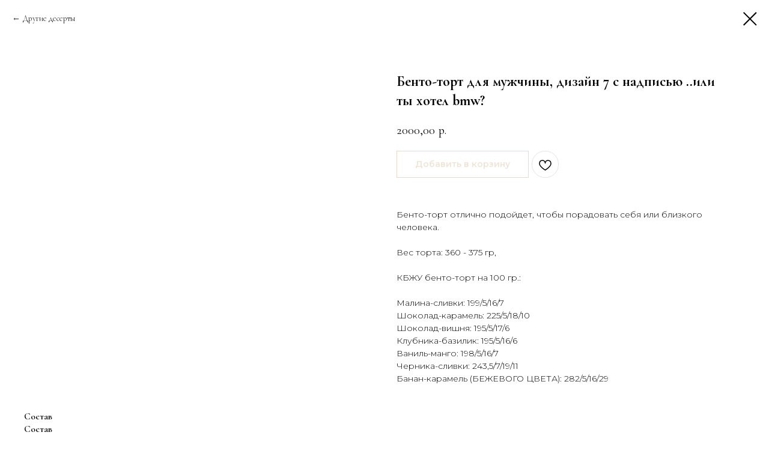

--- FILE ---
content_type: text/html; charset=UTF-8
request_url: https://elpastel.shop/man/tproduct/671880568-979047834901-bento-tort-dlya-muzhchini-dizain-7-s-nad
body_size: 21222
content:
<!DOCTYPE html> <html lang="ru"> <head> <meta charset="utf-8" /> <meta http-equiv="Content-Type" content="text/html; charset=utf-8" /> <meta name="viewport" content="width=device-width, initial-scale=1.0" /> <!--metatextblock-->
<title>Бенто-торт для мужчины, дизайн 7 с надписью ..или ты хотел bmw?| Доставка тортов без сахара и глютена от кондитерской El Pastel в Санкт-Петербурге</title>
<meta name="description" content="Бенто-торт для мужчины, отца, парня, дизайн 7 с надписью ..или ты хотел bmw? без глютена и сахара под заказ с доставкой в Санкт-Петербурге от кондитерской El Pastel">
<meta name="keywords" content="">
<meta property="og:title" content="Бенто-торт для мужчины, дизайн 7 с надписью ..или ты хотел bmw?| Доставка тортов без сахара и глютена от кондитерской El Pastel в Санкт-Петербурге" />
<meta property="og:description" content="Бенто-торт для мужчины, отца, парня, дизайн 7 с надписью ..или ты хотел bmw? без глютена и сахара под заказ с доставкой в Санкт-Петербурге от кондитерской El Pastel" />
<meta property="og:type" content="website" />
<meta property="og:url" content="https://elpastel.shop/man/tproduct/671880568-979047834901-bento-tort-dlya-muzhchini-dizain-7-s-nad" />
<meta property="og:image" content="https://static.tildacdn.com/stor3933-6530-4434-b036-343465373963/46578132.jpg" />
<link rel="canonical" href="https://elpastel.shop/man/tproduct/671880568-979047834901-bento-tort-dlya-muzhchini-dizain-7-s-nad" />
<!--/metatextblock--> <meta name="format-detection" content="telephone=no" /> <meta http-equiv="x-dns-prefetch-control" content="on"> <link rel="dns-prefetch" href="https://ws.tildacdn.com"> <link rel="dns-prefetch" href="https://static.tildacdn.com"> <link rel="shortcut icon" href="https://static.tildacdn.com/tild6236-6166-4964-a361-663334396232/favicon_2.ico" type="image/x-icon" /> <link rel="apple-touch-icon" href="https://static.tildacdn.com/tild3036-6233-4235-b636-303565616362/Frame_12.png"> <link rel="apple-touch-icon" sizes="76x76" href="https://static.tildacdn.com/tild3036-6233-4235-b636-303565616362/Frame_12.png"> <link rel="apple-touch-icon" sizes="152x152" href="https://static.tildacdn.com/tild3036-6233-4235-b636-303565616362/Frame_12.png"> <link rel="apple-touch-startup-image" href="https://static.tildacdn.com/tild3036-6233-4235-b636-303565616362/Frame_12.png"> <meta name="msapplication-TileColor" content="#d2b58e"> <meta name="msapplication-TileImage" content="https://static.tildacdn.com/tild6233-6662-4035-b265-336631643038/Frame_12.png"> <!-- Assets --> <script src="https://neo.tildacdn.com/js/tilda-fallback-1.0.min.js" async charset="utf-8"></script> <link rel="stylesheet" href="https://static.tildacdn.com/css/tilda-grid-3.0.min.css" type="text/css" media="all" onerror="this.loaderr='y';"/> <link rel="stylesheet" href="https://static.tildacdn.com/ws/project4840035/tilda-blocks-page40808456.min.css?t=1765401565" type="text/css" media="all" onerror="this.loaderr='y';" /> <link rel="preconnect" href="https://fonts.gstatic.com"> <link href="https://fonts.googleapis.com/css2?family=Montserrat:wght@100..900&subset=latin,cyrillic" rel="stylesheet"> <link rel="stylesheet" href="https://static.tildacdn.com/css/tilda-animation-2.0.min.css" type="text/css" media="all" onerror="this.loaderr='y';" /> <link rel="stylesheet" href="https://static.tildacdn.com/css/tilda-popup-1.1.min.css" type="text/css" media="print" onload="this.media='all';" onerror="this.loaderr='y';" /> <noscript><link rel="stylesheet" href="https://static.tildacdn.com/css/tilda-popup-1.1.min.css" type="text/css" media="all" /></noscript> <link rel="stylesheet" href="https://static.tildacdn.com/css/tilda-slds-1.4.min.css" type="text/css" media="print" onload="this.media='all';" onerror="this.loaderr='y';" /> <noscript><link rel="stylesheet" href="https://static.tildacdn.com/css/tilda-slds-1.4.min.css" type="text/css" media="all" /></noscript> <link rel="stylesheet" href="https://static.tildacdn.com/css/tilda-catalog-1.1.min.css" type="text/css" media="print" onload="this.media='all';" onerror="this.loaderr='y';" /> <noscript><link rel="stylesheet" href="https://static.tildacdn.com/css/tilda-catalog-1.1.min.css" type="text/css" media="all" /></noscript> <link rel="stylesheet" href="https://static.tildacdn.com/css/tilda-forms-1.0.min.css" type="text/css" media="all" onerror="this.loaderr='y';" /> <link rel="stylesheet" href="https://static.tildacdn.com/css/tilda-catalog-filters-1.0.min.css" type="text/css" media="all" onerror="this.loaderr='y';" /> <link rel="stylesheet" href="https://static.tildacdn.com/css/tilda-menusub-1.0.min.css" type="text/css" media="print" onload="this.media='all';" onerror="this.loaderr='y';" /> <noscript><link rel="stylesheet" href="https://static.tildacdn.com/css/tilda-menusub-1.0.min.css" type="text/css" media="all" /></noscript> <link rel="stylesheet" href="https://static.tildacdn.com/css/tilda-menu-widgeticons-1.0.min.css" type="text/css" media="all" onerror="this.loaderr='y';" /> <link rel="stylesheet" href="https://static.tildacdn.com/css/tilda-wishlist-1.0.min.css" type="text/css" media="all" onerror="this.loaderr='y';" /> <link rel="stylesheet" href="https://static.tildacdn.com/css/tilda-cart-1.0.min.css" type="text/css" media="all" onerror="this.loaderr='y';" /> <link rel="stylesheet" href="https://static.tildacdn.com/css/tilda-zoom-2.0.min.css" type="text/css" media="print" onload="this.media='all';" onerror="this.loaderr='y';" /> <noscript><link rel="stylesheet" href="https://static.tildacdn.com/css/tilda-zoom-2.0.min.css" type="text/css" media="all" /></noscript> <link rel="stylesheet" href="https://fonts.googleapis.com/css2?family=Cormorant+Garamond:ital,wght@0,300;0,400;0,500;0,600;0,700;1,300;1,400;1,500;1,600;1,700&family=Prata&display=swap" type="text/css" /> <script nomodule src="https://static.tildacdn.com/js/tilda-polyfill-1.0.min.js" charset="utf-8"></script> <script type="text/javascript">function t_onReady(func) {if(document.readyState!='loading') {func();} else {document.addEventListener('DOMContentLoaded',func);}}
function t_onFuncLoad(funcName,okFunc,time) {if(typeof window[funcName]==='function') {okFunc();} else {setTimeout(function() {t_onFuncLoad(funcName,okFunc,time);},(time||100));}}function t_throttle(fn,threshhold,scope) {return function() {fn.apply(scope||this,arguments);};}function t396_initialScale(t){var e=document.getElementById("rec"+t);if(e){var i=e.querySelector(".t396__artboard");if(i){window.tn_scale_initial_window_width||(window.tn_scale_initial_window_width=document.documentElement.clientWidth);var a=window.tn_scale_initial_window_width,r=[],n,l=i.getAttribute("data-artboard-screens");if(l){l=l.split(",");for(var o=0;o<l.length;o++)r[o]=parseInt(l[o],10)}else r=[320,480,640,960,1200];for(var o=0;o<r.length;o++){var d=r[o];a>=d&&(n=d)}var _="edit"===window.allrecords.getAttribute("data-tilda-mode"),c="center"===t396_getFieldValue(i,"valign",n,r),s="grid"===t396_getFieldValue(i,"upscale",n,r),w=t396_getFieldValue(i,"height_vh",n,r),g=t396_getFieldValue(i,"height",n,r),u=!!window.opr&&!!window.opr.addons||!!window.opera||-1!==navigator.userAgent.indexOf(" OPR/");if(!_&&c&&!s&&!w&&g&&!u){var h=parseFloat((a/n).toFixed(3)),f=[i,i.querySelector(".t396__carrier"),i.querySelector(".t396__filter")],v=Math.floor(parseInt(g,10)*h)+"px",p;i.style.setProperty("--initial-scale-height",v);for(var o=0;o<f.length;o++)f[o].style.setProperty("height","var(--initial-scale-height)");t396_scaleInitial__getElementsToScale(i).forEach((function(t){t.style.zoom=h}))}}}}function t396_scaleInitial__getElementsToScale(t){return t?Array.prototype.slice.call(t.children).filter((function(t){return t&&(t.classList.contains("t396__elem")||t.classList.contains("t396__group"))})):[]}function t396_getFieldValue(t,e,i,a){var r,n=a[a.length-1];if(!(r=i===n?t.getAttribute("data-artboard-"+e):t.getAttribute("data-artboard-"+e+"-res-"+i)))for(var l=0;l<a.length;l++){var o=a[l];if(!(o<=i)&&(r=o===n?t.getAttribute("data-artboard-"+e):t.getAttribute("data-artboard-"+e+"-res-"+o)))break}return r}window.TN_SCALE_INITIAL_VER="1.0",window.tn_scale_initial_window_width=null;</script> <script src="https://static.tildacdn.com/js/jquery-1.10.2.min.js" charset="utf-8" onerror="this.loaderr='y';"></script> <script src="https://static.tildacdn.com/js/tilda-scripts-3.0.min.js" charset="utf-8" defer onerror="this.loaderr='y';"></script> <script src="https://static.tildacdn.com/ws/project4840035/tilda-blocks-page40808456.min.js?t=1765401565" charset="utf-8" onerror="this.loaderr='y';"></script> <script src="https://static.tildacdn.com/js/tilda-lazyload-1.0.min.js" charset="utf-8" async onerror="this.loaderr='y';"></script> <script src="https://static.tildacdn.com/js/tilda-animation-2.0.min.js" charset="utf-8" async onerror="this.loaderr='y';"></script> <script src="https://static.tildacdn.com/js/tilda-zero-1.1.min.js" charset="utf-8" async onerror="this.loaderr='y';"></script> <script src="https://static.tildacdn.com/js/hammer.min.js" charset="utf-8" async onerror="this.loaderr='y';"></script> <script src="https://static.tildacdn.com/js/tilda-slds-1.4.min.js" charset="utf-8" async onerror="this.loaderr='y';"></script> <script src="https://static.tildacdn.com/js/tilda-products-1.0.min.js" charset="utf-8" async onerror="this.loaderr='y';"></script> <script src="https://static.tildacdn.com/js/tilda-catalog-1.1.min.js" charset="utf-8" async onerror="this.loaderr='y';"></script> <script src="https://static.tildacdn.com/js/tilda-text-clamp.min.js" charset="utf-8" async onerror="this.loaderr='y';"></script> <script src="https://static.tildacdn.com/js/tilda-menusub-1.0.min.js" charset="utf-8" async onerror="this.loaderr='y';"></script> <script src="https://static.tildacdn.com/js/tilda-menu-1.0.min.js" charset="utf-8" async onerror="this.loaderr='y';"></script> <script src="https://static.tildacdn.com/js/tilda-menu-widgeticons-1.0.min.js" charset="utf-8" async onerror="this.loaderr='y';"></script> <script src="https://static.tildacdn.com/js/tilda-popup-1.0.min.js" charset="utf-8" async onerror="this.loaderr='y';"></script> <script src="https://static.tildacdn.com/js/tilda-forms-1.0.min.js" charset="utf-8" async onerror="this.loaderr='y';"></script> <script src="https://static.tildacdn.com/js/tilda-wishlist-1.0.min.js" charset="utf-8" async onerror="this.loaderr='y';"></script> <script src="https://static.tildacdn.com/js/tilda-widget-positions-1.0.min.js" charset="utf-8" async onerror="this.loaderr='y';"></script> <script src="https://static.tildacdn.com/js/tilda-cart-1.1.min.js" charset="utf-8" async onerror="this.loaderr='y';"></script> <script src="https://static.tildacdn.com/js/tilda-paint-icons.min.js" charset="utf-8" async onerror="this.loaderr='y';"></script> <script src="https://static.tildacdn.com/js/tilda-t835-stepform-1.0.min.js" charset="utf-8" async onerror="this.loaderr='y';"></script> <script src="https://static.tildacdn.com/js/tilda-zero-forms-1.0.min.js" charset="utf-8" async onerror="this.loaderr='y';"></script> <script src="https://static.tildacdn.com/js/tilda-zoom-2.0.min.js" charset="utf-8" async onerror="this.loaderr='y';"></script> <script src="https://static.tildacdn.com/js/tilda-zero-scale-1.0.min.js" charset="utf-8" async onerror="this.loaderr='y';"></script> <script src="https://static.tildacdn.com/js/tilda-skiplink-1.0.min.js" charset="utf-8" async onerror="this.loaderr='y';"></script> <script src="https://static.tildacdn.com/js/tilda-events-1.0.min.js" charset="utf-8" async onerror="this.loaderr='y';"></script> <!-- nominify begin --><!-- Carrot quest BEGIN --> <script type="text/javascript">
!function(){function t(t,e){return function(){window.carrotquestasync.push(t,arguments)}}if("undefined"==typeof carrotquest){var e=document.createElement("script");e.type="text/javascript",e.async=!0,e.src="https://cdn.carrotquest.app/api.min.js",document.getElementsByTagName("head")[0].appendChild(e),window.carrotquest={},window.carrotquestasync=[],carrotquest.settings={};for(var n=["connect","track","identify","auth","onReady","addCallback","removeCallback","trackMessageInteraction"],a=0;a<n.length;a++)carrotquest[n[a]]=t(n[a])}}(),carrotquest.connect("50483-d57dfd957c2f20576d454c7002");
</script> <!-- Carrot quest END --><!-- nominify end --><!-- nominify begin --><script type="application/ld+json">
{
	"@context": "http://schema.org",
	"@type": "Article",
	"headline": "⭐ Торт мужчине, отцу, сыну от кондитерской в Санкт-Петербурге под заказ | El Pastel",
	"image": "https://thumb.tildacdn.com/tild3961-6566-4666-b861-613332353538/-/format/webp/el_pastel-117.jpg",
	"description": "Купить тортик любимому мужчине, отцу, сыну, папе на день отца, 23 февраля, день рождения без сахара и глютена с доставкой по Санкт-Петербургу",
	"author": "Кондитерская El Pastel",
	"mainEntityOfPage": {
		"@type": "WebPage",
		"@id": "https://elpastel.shop/father"
	}
}
</script> <script type="application/ld+json">
{
	"@context": "http://schema.org",
	"@type": "BreadcrumbList",
	"itemListElement":
	[
		{"@type": "ListItem",
		"position": 1,
		"item":
			{"@id": "https://elpastel.shop/",
			"name": "Главная"}
		},
		{"@type": "ListItem",
		"position": 2,
		"item":
			{"@id": "https://elpastel.shop/catalog",
			"name": "Ассортимент"}
		},
		{"@type": "ListItem",
		"position": 3,
		"item":
			{"@id": "https://elpastel.shop/info",
			"name": "Доставка и оплата"}
		},
		{"@type": "ListItem",
		"position": 4,
		"item":
			{"@id": "https://elpastel.shop/cakes",
			"name": "Торты"}
		},
		{"@type": "ListItem",
		"position": 5,
		"item":
			{"@id": "https://elpastel.shop/contacts",
			"name": "Контакты"}
		}
	]
}
</script> <script type="application/ld+json">
{
	"@context": "https://schema.org",
	"@type": "FAQPage",
	"mainEntity": [{
		"@type": "Question",
		"name": "✅ У меня есть непереносимость или аллергия, могу ли заказать у вас торт?",
		"acceptedAnswer": {
			"@type": "Answer",
			"@id":"a1",
			"text": " Мы понимаем, что аллергия или непереносимость могут ограничивать выбор десертов и создавать неудобства при поиске подходящего торта для праздника. Поэтому мы разработали широкий ассортимент тортов и десертов, учитывающих индивидуальные особенности. Наша цель - сделать ваш праздник особенным и безопасным. Мы гарантируем качество наших десертов, а также предоставляем полную информацию о составе и пищевой ценности каждого из них."
		}
	}, 
{
		"@type": "Question",
		"name": "✅ Как с вами связаться и где вы находитесь?",
		"acceptedAnswer": {
			"@type": "Answer",
			"@id":"a2",
			"text": "Мы работаем с 10 до 22 и находимся по адресу: Санкт-Петербург, ул. Салова 61, в апарт-отеле Valo, вход между 1 и 2 секцией, ресторан Grasseria, доступен только самовывоз заказов и ассортимент на витрине. Нам можно позвонить по телефону, написать на whatsapp или оформить заявку на сайте."
		}
	}, 
{
		"@type": "Question",
		"name": "✅ Как сделать заказ и какой размер авансового платежа (предоплаты)?",
		"acceptedAnswer": {
			"@type": "Answer",
			"@id":"a3",
			"text": "Оформить заказ у нас можно онлайн на сайте или через менеджера. Оплата за все наши кондитерские изделия производится по 100% предоплате через выставленный нами счет или на сайте при оформлении заказа."
		}
	}, 
{
		"@type": "Question",
		"name": "✅ За сколько дней принимаются заказы?",
		"acceptedAnswer": {
			"@type": "Answer",
			"@id":"a4",
			"text": "Нам нужно время на приготовление, поэтому заказ необходимо сделать за 2-3 дня. Если вы сделаете заказ сегодня, то ближайшая возможная дата доставки – послезавтра."
		}
	}]
}
</script> <script type="application/ld+json">
{
	"@context": "https://schema.org",
	"@type": "Product",
"name": "Торт для отца от кондитерской El Pastel",
      "description": "Тортик любимому отцу, папе на день отца без сахара и глютена с надписью или рисунком с доставкой по Санкт-Петербургу",
  "aggregateRating": {
    "@type": "AggregateRating",
    "ratingValue": "5",
    "reviewCount": "74"
  },
	"review": [
		{
			"@type": "Review",
			"author": "Макс Ф.",
			"datePublished": "2023-06-20",
			"reviewBody": " Спасибо большое за торт бенто на день рождения, украсили красиво, как на примере, который я присылал, сам торт очень вкусный, начинка малина-сливки ????!",
			"name": "Спасибо большое",
			"reviewRating": {
				"@type": "Rating",
				"bestRating": 5,
				"ratingValue": 5,
				"worstRating": 1
			}
		},
		{
			"@type": "Review",
			"author": "Елена К.",
			"datePublished": "2023-07-20",
			"reviewBody": "Очень вкусный и красивый тортик)) отличный сервис, упаковка восторг, буду заказывать ещё!!! Вкус, упаковка, сервис. Советую!",
			"name": "Советую!",
			"reviewRating": {
				"@type": "Rating",
				"bestRating": 5,
				"ratingValue": 5,
				"worstRating": 1
			}
		}
	]
}
</script> <script type="application/ld+json">
{
	"@context": "https://schema.org",
	"@type": "Organization",
	"name": "Кондитерская El Pastel, Санкт-Петербург",
	"logo": "https://static.tildacdn.com/tild3866-3434-4263-a261-353530353732/photo.png",
	"url": "https://elpastel.shop/",
	"address": {
		"@type": "PostalAddress",
		"streetAddress": "улица Салова, 61",
		"addressLocality": "Санкт-Петербург",
		"addressCountry": "Russia"
	},
	"email": "elpastel.spb@yandex.ru",
	"telephone": "+7 (991) 045 51 77",
    "alternateName": "Эль Пастель",
    "sameAs": [
        "https://vk.com/elpastelshop"
    ]
}
</script> <script type="application/ld+json">
{
	"@context": "https://schema.org",
	"@type": "WebSite",
	"url": "https://elpastel.shop/"
}
</script> <!-- nominify end --><script type="text/javascript">window.dataLayer=window.dataLayer||[];</script> <!-- Global Site Tag (gtag.js) - Google Analytics --> <script type="text/javascript" data-tilda-cookie-type="analytics">window.mainTracker='gtag';window.gtagTrackerID='G-NXWNFTD67B';function gtag(){dataLayer.push(arguments);}
setTimeout(function(){(function(w,d,s,i){var f=d.getElementsByTagName(s)[0],j=d.createElement(s);j.async=true;j.src='https://www.googletagmanager.com/gtag/js?id='+i;f.parentNode.insertBefore(j,f);gtag('js',new Date());gtag('config',i,{});})(window,document,'script',window.gtagTrackerID);},2000);</script> <script type="text/javascript">(function() {if((/bot|google|yandex|baidu|bing|msn|duckduckbot|teoma|slurp|crawler|spider|robot|crawling|facebook/i.test(navigator.userAgent))===false&&typeof(sessionStorage)!='undefined'&&sessionStorage.getItem('visited')!=='y'&&document.visibilityState){var style=document.createElement('style');style.type='text/css';style.innerHTML='@media screen and (min-width: 980px) {.t-records {opacity: 0;}.t-records_animated {-webkit-transition: opacity ease-in-out .2s;-moz-transition: opacity ease-in-out .2s;-o-transition: opacity ease-in-out .2s;transition: opacity ease-in-out .2s;}.t-records.t-records_visible {opacity: 1;}}';document.getElementsByTagName('head')[0].appendChild(style);function t_setvisRecs(){var alr=document.querySelectorAll('.t-records');Array.prototype.forEach.call(alr,function(el) {el.classList.add("t-records_animated");});setTimeout(function() {Array.prototype.forEach.call(alr,function(el) {el.classList.add("t-records_visible");});sessionStorage.setItem("visited","y");},400);}
document.addEventListener('DOMContentLoaded',t_setvisRecs);}})();</script></head> <body class="t-body" style="margin:0;"> <!--allrecords--> <div id="allrecords" class="t-records" data-product-page="y" data-hook="blocks-collection-content-node" data-tilda-project-id="4840035" data-tilda-page-id="40808456" data-tilda-page-alias="man" data-tilda-formskey="697fb1cdf008fd67452dad5f436d55ea" data-tilda-lazy="yes" data-tilda-project-lang="RU" data-tilda-root-zone="com" data-tilda-project-headcode="yes" data-tilda-page-headcode="yes" data-tilda-project-country="RU">
<div id="rec381209131" class="r t-rec" style="" data-animationappear="off" data-record-type="1002"> <script>t_onReady(function() {setTimeout(function() {t_onFuncLoad('twishlist__init',function() {twishlist__init('381209131');});},500);var rec=document.querySelector('#rec381209131');if(!rec) return;var userAgent=navigator.userAgent.toLowerCase();var isAndroid=userAgent.indexOf('android')!==-1;var body=document.body;if(!body) return;var isScrollablefFix=body.classList.contains('t-body_scrollable-fix-for-android');if(isAndroid&&!isScrollablefFix) {body.classList.add('t-body_scrollable-fix-for-android');document.head.insertAdjacentHTML('beforeend','<style>@media screen and (max-width: 560px) {\n.t-body_scrollable-fix-for-android {\noverflow: visible !important;\n}\n}\n</style>');console.log('Android css fix was inited');};if(userAgent.indexOf('instagram')!==-1&&userAgent.indexOf('iphone')!==-1) {body.style.position='relative';}
var wishlistWindow=rec.querySelector('.t1002__wishlistwin');var currentMode=document.querySelector('.t-records').getAttribute('data-tilda-mode');if(wishlistWindow&&currentMode!=='edit'&&currentMode!=='preview') {wishlistWindow.addEventListener('scroll',t_throttle(function() {if(window.lazy==='y'||document.querySelector('#allrecords').getAttribute('data-tilda-lazy')==='yes') {t_onFuncLoad('t_lazyload_update',function() {t_lazyload_update();});}},500));}});</script> <div class="t1002" data-wishlist-hook="#showfavorites" data-wishlistbtn-pos="picture" data-project-currency="р." data-project-currency-side="r" data-project-currency-sep="," data-project-currency-code="RUB"> <div class="t1002__wishlisticon t1002__wishlisticon_sm" style=""> <div class="t1002__wishlisticon-wrapper"> <div class="t1002__wishlisticon-imgwrap"> <svg role="img" width="41" height="35" viewBox="0 0 41 35" fill="none" xmlns="http://www.w3.org/2000/svg" class="t1002__wishlisticon-img"> <path d="M39.9516 11.9535C39.9516 22.5416 20.4993 33.8088 20.4993 33.8088C20.4993 33.8088 1.04688 22.5416 1.04688 11.9535C1.04688 -2.42254 20.4993 -2.2284 20.4993 10.4239C20.4993 -2.2284 39.9516 -2.03914 39.9516 11.9535Z" stroke="#d2b58e"; stroke-width="1.5" stroke-linejoin="round"/> </svg> </div> <div class="t1002__wishlisticon-counter js-wishlisticon-counter" style="background-color:#d2b58e;color:#ffffff;"></div> </div> </div> <div class="t1002__wishlistwin" style="display:none"> <div class="t1002__wishlistwin-content"> <div class="t1002__close t1002__wishlistwin-close"> <button type="button" class="t1002__close-button t1002__wishlistwin-close-wrapper" aria-label="Закрыть вишлист"> <svg role="presentation" class="t1002__wishlistwin-close-icon" width="23px" height="23px" viewBox="0 0 23 23" version="1.1" xmlns="http://www.w3.org/2000/svg" xmlns:xlink="http://www.w3.org/1999/xlink"> <g stroke="none" stroke-width="1" fill="#525252" fill-rule="evenodd"> <rect transform="translate(11.313708, 11.313708) rotate(-45.000000) translate(-11.313708, -11.313708) " x="10.3137085" y="-3.6862915" width="2" height="30"></rect> <rect transform="translate(11.313708, 11.313708) rotate(-315.000000) translate(-11.313708, -11.313708) " x="10.3137085" y="-3.6862915" width="2" height="30"></rect> </g> </svg> </button> </div> <div class="t1002__wishlistwin-top"> <div class="t1002__wishlistwin-heading t-name t-name_xl"></div> </div> <div class="t1002__wishlistwin-products"></div> </div> </div> </div> <style>.t1002__addBtn:not(.t-popup .t1002__addBtn):not(.t-store__product-snippet .t1002__addBtn){}.t1002__addBtn{border-radius:30px;}.t1002__addBtn svg path{}@media screen and (max-width:960px){.t1002__wishlistwin-close-icon g{fill:#525252;}.t1002__wishlistwin-top{background-color:rgba();}}</style> <style>.t-menuwidgeticons__wishlist .t-menuwidgeticons__icon-counter{background-color:#d2b58e;color:#ffffff;}</style> <style>#rec381209131 .t1002__wishlisticon-imgwrap {box-shadow:0px 0px 5px rgba(0,0,0,0.1);}</style> </div>

<!-- PRODUCT START -->

                
                        
                    
        
        

<div id="rec671880568" class="r t-rec" style="background-color:#ffffff;" data-bg-color="#ffffff">
    <div class="t-store t-store__prod-snippet__container">

        
                <div class="t-store__prod-popup__close-txt-wr" style="position:absolute;">
            <a href="https://elpastel.shop/man" class="js-store-close-text t-store__prod-popup__close-txt t-descr t-descr_xxs" style="color:#000000;">
                Другие десерты
            </a>
        </div>
        
        <a href="https://elpastel.shop/man" class="t-popup__close" style="position:absolute; background-color:#ffffff">
            <div class="t-popup__close-wrapper">
                <svg class="t-popup__close-icon t-popup__close-icon_arrow" width="26px" height="26px" viewBox="0 0 26 26" version="1.1" xmlns="http://www.w3.org/2000/svg" xmlns:xlink="http://www.w3.org/1999/xlink"><path d="M10.4142136,5 L11.8284271,6.41421356 L5.829,12.414 L23.4142136,12.4142136 L23.4142136,14.4142136 L5.829,14.414 L11.8284271,20.4142136 L10.4142136,21.8284271 L2,13.4142136 L10.4142136,5 Z" fill="#000000"></path></svg>
                <svg class="t-popup__close-icon t-popup__close-icon_cross" width="23px" height="23px" viewBox="0 0 23 23" version="1.1" xmlns="http://www.w3.org/2000/svg" xmlns:xlink="http://www.w3.org/1999/xlink"><g stroke="none" stroke-width="1" fill="#000000" fill-rule="evenodd"><rect transform="translate(11.313708, 11.313708) rotate(-45.000000) translate(-11.313708, -11.313708) " x="10.3137085" y="-3.6862915" width="2" height="30"></rect><rect transform="translate(11.313708, 11.313708) rotate(-315.000000) translate(-11.313708, -11.313708) " x="10.3137085" y="-3.6862915" width="2" height="30"></rect></g></svg>
            </div>
        </a>
        
        <div class="js-store-product js-product t-store__product-snippet" data-product-lid="979047834901" data-product-uid="979047834901" itemscope itemtype="http://schema.org/Product">
            <meta itemprop="productID" content="979047834901" />

            <div class="t-container">
                <div>
                    <meta itemprop="image" content="https://static.tildacdn.com/stor3933-6530-4434-b036-343465373963/46578132.jpg" />
                    <div class="t-store__prod-popup__slider js-store-prod-slider t-store__prod-popup__col-left t-col t-col_6" data-hover-zoom="yes">
                        <div class="js-product-img" style="width:100%;padding-bottom:75%;background-size:cover;opacity:0;">
                        </div>
                    </div>
                    <div class="t-store__prod-popup__info t-align_left t-store__prod-popup__col-right t-col t-col_6">

                        <div class="t-store__prod-popup__title-wrapper">
                            <h1 class="js-store-prod-name js-product-name t-store__prod-popup__name t-name t-name_xl" itemprop="name" style="font-weight:700;">Бенто-торт для мужчины, дизайн 7 с надписью ..или ты хотел bmw?</h1>
                            <div class="t-store__prod-popup__brand t-descr t-descr_xxs" >
                                                            </div>
                            <div class="t-store__prod-popup__sku t-descr t-descr_xxs">
                                <span class="js-store-prod-sku js-product-sku" translate="no" >
                                    
                                </span>
                            </div>
                        </div>

                                                                        <div itemprop="offers" itemscope itemtype="http://schema.org/AggregateOffer" style="display:none;">
                            <meta itemprop="lowPrice" content="2000.00" />
                            <meta itemprop="highPrice" content="2000.00" />
                            <meta itemprop="priceCurrency" content="RUB" />
                                                        <link itemprop="availability" href="http://schema.org/InStock">
                                                                                    <div itemprop="offers" itemscope itemtype="http://schema.org/Offer" style="display:none;">
                                <meta itemprop="serialNumber" content="226287224141" />
                                                                <meta itemprop="price" content="2000.00" />
                                <meta itemprop="priceCurrency" content="RUB" />
                                                                <link itemprop="availability" href="http://schema.org/InStock">
                                                            </div>
                                                        <div itemprop="offers" itemscope itemtype="http://schema.org/Offer" style="display:none;">
                                <meta itemprop="serialNumber" content="322688558751" />
                                                                <meta itemprop="price" content="2000.00" />
                                <meta itemprop="priceCurrency" content="RUB" />
                                                                <link itemprop="availability" href="http://schema.org/InStock">
                                                            </div>
                                                        <div itemprop="offers" itemscope itemtype="http://schema.org/Offer" style="display:none;">
                                <meta itemprop="serialNumber" content="875310061221" />
                                                                <meta itemprop="price" content="2000.00" />
                                <meta itemprop="priceCurrency" content="RUB" />
                                                                <link itemprop="availability" href="http://schema.org/InStock">
                                                            </div>
                                                        <div itemprop="offers" itemscope itemtype="http://schema.org/Offer" style="display:none;">
                                <meta itemprop="serialNumber" content="435180397901" />
                                                                <meta itemprop="price" content="2000.00" />
                                <meta itemprop="priceCurrency" content="RUB" />
                                                                <link itemprop="availability" href="http://schema.org/InStock">
                                                            </div>
                                                        <div itemprop="offers" itemscope itemtype="http://schema.org/Offer" style="display:none;">
                                <meta itemprop="serialNumber" content="287201659282" />
                                                                <meta itemprop="price" content="2000.00" />
                                <meta itemprop="priceCurrency" content="RUB" />
                                                                <link itemprop="availability" href="http://schema.org/InStock">
                                                            </div>
                                                        <div itemprop="offers" itemscope itemtype="http://schema.org/Offer" style="display:none;">
                                <meta itemprop="serialNumber" content="581351459472" />
                                                                <meta itemprop="price" content="2000.00" />
                                <meta itemprop="priceCurrency" content="RUB" />
                                                                <link itemprop="availability" href="http://schema.org/InStock">
                                                            </div>
                                                        <div itemprop="offers" itemscope itemtype="http://schema.org/Offer" style="display:none;">
                                <meta itemprop="serialNumber" content="417824927352" />
                                                                <meta itemprop="price" content="2000.00" />
                                <meta itemprop="priceCurrency" content="RUB" />
                                                                <link itemprop="availability" href="http://schema.org/InStock">
                                                            </div>
                                                    </div>
                        
                                                
                        <div class="js-store-price-wrapper t-store__prod-popup__price-wrapper">
                            <div class="js-store-prod-price t-store__prod-popup__price t-store__prod-popup__price-item t-name t-name_md" style="font-weight:400;">
                                                                <div class="js-product-price js-store-prod-price-val t-store__prod-popup__price-value" data-product-price-def="2000.0000" data-product-price-def-str="2000,00">2000,00</div><div class="t-store__prod-popup__price-currency" translate="no">р.</div>
                                                            </div>
                            <div class="js-store-prod-price-old t-store__prod-popup__price_old t-store__prod-popup__price-item t-name t-name_md" style="font-weight:400;display:none;">
                                                                <div class="js-store-prod-price-old-val t-store__prod-popup__price-value"></div><div class="t-store__prod-popup__price-currency" translate="no">р.</div>
                                                            </div>
                        </div>

                        <div class="js-product-controls-wrapper">
                        </div>

                        <div class="t-store__prod-popup__links-wrapper">
                                                    </div>

                                                <div class="t-store__prod-popup__btn-wrapper"   tt="Добавить в корзину">
                                                        <a href="#order" class="t-store__prod-popup__btn t-store__prod-popup__btn_disabled t-btn t-btn_sm" style="color:#d2b58e;background-color:#ffffff;border:1px solid #d2b58e;border-radius:0px;-moz-border-radius:0px;-webkit-border-radius:0px;font-family:Montserrat;font-weight:600;">
                                <table style="width:100%; height:100%;">
                                    <tbody>
                                        <tr>
                                            <td class="js-store-prod-popup-buy-btn-txt">Добавить в корзину</td>
                                        </tr>
                                    </tbody>
                                </table>
                            </a>
                                                    </div>
                        
                        <div class="js-store-prod-text t-store__prod-popup__text t-descr t-descr_xxs" style="font-family:Montserrat;">
                                                    <div class="js-store-prod-all-text" itemprop="description">
                                <br />Бенто-торт отлично подойдет, чтобы порадовать себя или близкого человека. <br /><br />Вес торта: 360 - 375 гр, <br /><br />КБЖУ бенто-торт на 100 гр.:<br /><br />Малина-сливки: 199/5/16/7<br />Шоколад-карамель: 225/5/18/10<br />Шоколад-вишня: 195/5/17/6<br />Клубника-базилик: 195/5/16/6<br />Ваниль-манго: 198/5/16/7<br />Черника-сливки: 243,5/7/19/11<br />Банан-карамель (БЕЖЕВОГО ЦВЕТА): 282/5/16/29<br /><br /><br />                            </div>
                                                                            <div class="js-store-prod-all-charcs">
                                                                                                                                                                        </div>
                                                </div>

                    </div>
                </div>

                                <div class="js-store-tabs t-store__tabs t-store__tabs_snippet t-store__tabs_tabs" data-tab-design="tabs">
                    <div class="t-store__tabs__controls-wrap">
                        <div class="t-store__tabs__controls">
                                                        <div class="t-store__tabs__button js-store-tab-button">
                                <div class="t-store__tabs__button-title t-name t-name_xs">Состав</div>
                            </div>
                                                    </div>
                    </div>
                    <div class="t-store__tabs__list">
                                                <div class="t-store__tabs__item" data-tab-type="info">
                            <div class="t-store__tabs__item-button js-store-tab-button">
                                <h2 class="t-store__tabs__item-title t-name t-name_xs">Состав</h2>
                            </div>
                                                        <div class="t-store__tabs__content t-descr t-descr_xxs">Клубника-базилик: Мука рисовая, яйцо, сыр творожный, пюре клубники, сливки, шоколад белый (мальтитол, какао – масло, молоко сухое цельное, сыворотка молочная сухая, инулин, лецитин соевый, экстракт ванили), молоко, масло подсолнечное, кукурузный крахмал, разрыхлитель, яблочный пектин, базилик, ванильный экстракт, ксантановая камедь. Подсластитель: эритрит – стевия.<br /><br />Малина-сливки: Мука рисовая, яйцо, сыр творожный, пюре малины, сливки, шоколад белый (мальтитол, какао – масло, молоко сухое цельное, сыворотка молочная сухая, инулин, лецитин соевый, экстракт ванили), молоко, масло подсолнечное, кукурузный крахмал, разрыхлитель, яблочный пектин, ванильный экстракт, ксантановая камедь.<br />Подсластитель: эритрит – стевия.<br /><br />Шоколад-карамель с белым кремом : Сыр творожный, сливки, яйцо, молоко, мука рисовая, какао – порошок, масло подсолнечное, белый шоколад (мальтитол, какао – масло, молоко сухое цельное, сыворотка молочная сухая, инулин, лецитин соевый, экстракт ванили), паста кешью, кокосовые сливки, кукурузный крахмал, разрыхлитель, ванильный экстракт, ксантановая камедь.<br />Подсластитель: эритрит - стевия, сироп топинамбура, кокосовый сахар.<br /><br />Шоколад-вишня с белым кремом: Сыр творожный, яйцо, молоко, вишня, мука рисовая, сливки, какао, масло подсолнечное, белый шоколад (мальтитол, какао – масло, молоко сухое цельное, сыворотка молочная сухая, инулин, лецитин соевый, экстракт ванили), крахмал кукурузный, разрыхлитель, ванильный экстракт, пектин яблочный, ксантановая камедь.<br />Подсластитель: эритрит - стевия.<br /><br />Ваниль-манго: Мука рисовая, яйцо, сыр творожный, пюре манго, сливки, шоколад белый (мальтитол, какао – масло, молоко сухое цельное, сыворотка молочная сухая, инулин, лецитин соевый, экстракт ванили), молоко, масло подсолнечное, кукурузный крахмал, разрыхлитель, яблочный пектин, ванильный экстракт, ксантановая камедь. Подсластитель: эритрит – стевия.<br /><br />Черника-сливки: Мука рисовая, яйцо, сыр творожный, черника, сливки, шоколад белый (мальтитол, какао – масло, молоко сухое цельное, сыворотка молочная сухая, инулин, лецитин соевый, экстракт ванили), молоко, масло подсолнечное, мак, кукурузный крахмал, разрыхлитель, яблочный пектин, ванильный экстракт, ксантановая камедь.Подсластитель: эритрит – стевия<br /><br />Банан-карамель: Сыр творожный, мука рисовая, яйцо, молоко, банан, масло подсолнечное, сливки, крахмал кукурузный, паста кешью, кокосовые сливки, разрыхлитель, ксантановая камедь. Подсластитель: кокосовый сахар, сироп топинамбура.<br /><br /><br /><br /><br /></div>
                                                    </div>
                                            </div>
                </div>
                            </div>
        </div>
                <div class="t-store__relevants__container">
            <div class="t-container">
                <div class="t-col">
                    <div class="t-store__relevants__title t-uptitle t-uptitle_xxl" style="font-weight:700;">Вам также будет интересно</div>
                    <div class="t-store__relevants-grid-cont js-store-relevants-grid-cont js-store-grid-cont t-store__valign-buttons"></div>
                </div>
            </div>
        </div>
                <div class="js-store-error-msg t-store__error-msg-cont"></div>
        <div itemscope itemtype="http://schema.org/ImageGallery" style="display:none;">
                                                                                                        </div>

    </div>

                        
                        
    
    <style>
        /* body bg color */
        
        .t-body {
            background-color:#ffffff;
        }
        

        /* body bg color end */
        /* Slider stiles */
        .t-slds__bullet_active .t-slds__bullet_body {
            background-color: #222 !important;
        }

        .t-slds__bullet:hover .t-slds__bullet_body {
            background-color: #222 !important;
        }
        /* Slider stiles end */
    </style>
    

        
        
        
        
        
        <style>
        .t-store__product-snippet .t-btn:not(.t-animate_no-hover):hover{
            background-color: #ffffff !important;
            color: #d2b58e !important;
            border-color: #d2b58e !important;
            
    	}
        .t-store__product-snippet .t-btn:not(.t-animate_no-hover){
            -webkit-transition: background-color 0.2s ease-in-out, color 0.2s ease-in-out, border-color 0.2s ease-in-out, box-shadow 0.2s ease-in-out; transition: background-color 0.2s ease-in-out, color 0.2s ease-in-out, border-color 0.2s ease-in-out, box-shadow 0.2s ease-in-out;
        }
        </style>
        

        
        
    <style>
        

        

        
    </style>
    
    
        
    <style>
        
    </style>
    
    
        
    <style>
        
    </style>
    
    
        
        <style>
    
                                    
        </style>
    
    
    <div class="js-store-tpl-slider-arrows" style="display: none;">
                


<style type="text/css">
  .t-slds__arrow_wrapper:hover .t-slds__arrow-withbg {
    border-color: #d2b58e !important;
    
                              background-color: rgba(255,255,255,1) !important;
                      
  }
</style>


<div class="t-slds__arrow_wrapper t-slds__arrow_wrapper-left" data-slide-direction="left">
  <div class="t-slds__arrow t-slds__arrow-left t-slds__arrow-withbg" style="width: 30px; height: 30px;background-color: rgba(255,255,255,1);">
    <div class="t-slds__arrow_body t-slds__arrow_body-left" style="width: 7px;">
      <svg style="display: block" viewBox="0 0 7.3 13" xmlns="http://www.w3.org/2000/svg" xmlns:xlink="http://www.w3.org/1999/xlink">
                
        <style type="text/css">
          .t-slds__arrow_wrapper polyline {
            -webkit-transition:  stroke ease-in-out .2s;
            -moz-transition:  stroke ease-in-out .2s;
            -o-transition:  stroke ease-in-out .2s;
            transition:  stroke ease-in-out .2s;
          }
          .t-slds__arrow_wrapper:hover polyline {
            stroke: #d2b58e !important;
          }
        </style>
        
                <desc>Left</desc>
        <polyline
        fill="none"
        stroke="#7c7c7c"
        stroke-linejoin="butt"
        stroke-linecap="butt"
        stroke-width="1"
        points="0.5,0.5 6.5,6.5 0.5,12.5"
        />
      </svg>
    </div>
  </div>
</div>
<div class="t-slds__arrow_wrapper t-slds__arrow_wrapper-right" data-slide-direction="right">
  <div class="t-slds__arrow t-slds__arrow-right t-slds__arrow-withbg" style="width: 30px; height: 30px;background-color: rgba(255,255,255,1);">
    <div class="t-slds__arrow_body t-slds__arrow_body-right" style="width: 7px;">
      <svg style="display: block" viewBox="0 0 7.3 13" xmlns="http://www.w3.org/2000/svg" xmlns:xlink="http://www.w3.org/1999/xlink">
        <desc>Right</desc>
        <polyline
        fill="none"
        stroke="#7c7c7c"
        stroke-linejoin="butt"
        stroke-linecap="butt"
        stroke-width="1"
        points="0.5,0.5 6.5,6.5 0.5,12.5"
        />
      </svg>
    </div>
  </div>
</div>    </div>

    
    <script>
        t_onReady(function() {
            var tildacopyEl = document.getElementById('tildacopy');
            if (tildacopyEl) tildacopyEl.style.display = 'none';

            var recid = '671880568';
            var options = {};
            var product = {"uid":979047834901,"rootpartid":7078132,"title":"Бенто-торт для мужчины, дизайн 7 с надписью ..или ты хотел bmw?","text":"<br \/>Бенто-торт отлично подойдет, чтобы порадовать себя или близкого человека. <br \/><br \/>Вес торта: 360 - 375 гр, <br \/><br \/>КБЖУ бенто-торт на 100 гр.:<br \/><br \/>Малина-сливки: 199\/5\/16\/7<br \/>Шоколад-карамель: 225\/5\/18\/10<br \/>Шоколад-вишня: 195\/5\/17\/6<br \/>Клубника-базилик: 195\/5\/16\/6<br \/>Ваниль-манго: 198\/5\/16\/7<br \/>Черника-сливки: 243,5\/7\/19\/11<br \/>Банан-карамель (БЕЖЕВОГО ЦВЕТА): 282\/5\/16\/29<br \/><br \/><br \/>","price":"2000.0000","gallery":[{"img":"https:\/\/static.tildacdn.com\/stor3933-6530-4434-b036-343465373963\/46578132.jpg"},{"img":"https:\/\/static.tildacdn.com\/stor3561-3166-4435-b939-343437386137\/43799950.jpg"},{"img":"https:\/\/static.tildacdn.com\/stor6163-3535-4361-a237-633039346636\/38474037.jpg"}],"sort":1007138,"portion":0,"newsort":0,"json_options":"[{\"title\":\"Вкус\",\"params\":{\"view\":\"select\",\"hasColor\":false,\"linkImage\":false},\"values\":[\"Малина-сливки\",\"Шоколад-карамель\",\"Шоколад-вишня\",\"Клубника-базилик\",\"Ваниль-манго\",\"Черника-сливки\",\"Банан-карамель\"]}]","json_chars":"null","externalid":"8ZlmFYjjoaPFcjpFN3FU","pack_label":"lwh","pack_x":0,"pack_y":0,"pack_z":0,"pack_m":0,"serverid":"master","servertime":"1752837366.529","parentuid":"","editions":[{"uid":226287224141,"externalid":"FcCTBr9dmmusAN9ml5Py","sku":"","price":"2 000.00","priceold":"","quantity":"","img":"","Вкус":"Малина-сливки"},{"uid":322688558751,"externalid":"tf58lPF97l3xC82a1IxK","sku":"","price":"2 000.00","priceold":"","quantity":"","img":"","Вкус":"Шоколад-карамель"},{"uid":875310061221,"externalid":"eT0uIHiLd1K110nf5uxX","sku":"","price":"2 000.00","priceold":"","quantity":"","img":"","Вкус":"Шоколад-вишня"},{"uid":435180397901,"externalid":"UBlCGOAdGd1nUFDYFCGl","sku":"","price":"2 000.00","priceold":"","quantity":"","img":"","Вкус":"Клубника-базилик"},{"uid":287201659282,"externalid":"ppf9Tc8vimHCUkovVoAT","sku":"","price":"2 000.00","priceold":"","quantity":"","img":"","Вкус":"Ваниль-манго"},{"uid":581351459472,"externalid":"ec04UzRmH6vYHhNx0AL9","sku":"","price":"2 000.00","priceold":"","quantity":"","img":"","Вкус":"Черника-сливки"},{"uid":417824927352,"externalid":"KxGGzROdD50LDTdF3epI","sku":"","price":"2 000.00","priceold":"","quantity":"","img":"","Вкус":"Банан-карамель"}],"characteristics":[],"properties":[{"title":"Свеча-фейерверк? (+150 руб.)","params":{"type":"single"},"sort":2,"values":"Не нужно\nДобавить=+150"},{"title":"Свеча золотая (+100 руб.)","params":{"type":"single"},"sort":3,"values":"Не нужно\nДобавить=+100"}],"partuids":[938515934611,136814218481],"url":"https:\/\/elpastel.shop\/man\/tproduct\/671880568-979047834901-bento-tort-dlya-muzhchini-dizain-7-s-nad"};

            // draw slider or show image for SEO
            if (window.isSearchBot) {
                var imgEl = document.querySelector('.js-product-img');
                if (imgEl) imgEl.style.opacity = '1';
            } else {
                
                var prodcard_optsObj = {
    hasWrap: true,
    txtPad: '',
    bgColor: '',
    borderRadius: '0',
    shadowSize: '0px',
    shadowOpacity: '',
    shadowSizeHover: '',
    shadowOpacityHover: '',
    shadowShiftyHover: '',
    btnTitle1: 'Подробнее',
    btnLink1: 'popup',
    btnTitle2: 'В корзину',
    btnLink2: 'order',
    showOpts: false};

var price_optsObj = {
    color: '',
    colorOld: '',
    fontSize: '25px',
    fontWeight: '400'
};

var popup_optsObj = {
    columns: '6',
    columns2: '6',
    isVertical: '',
    align: '',
    btnTitle: 'Добавить в корзину',
    closeText: 'Другие десерты',
    iconColor: '#000000',
    containerBgColor: '#ffffff',
    overlayBgColorRgba: 'rgba(255,255,255,1)',
    popupStat: '',
    popupContainer: '',
    fixedButton: false,
    mobileGalleryStyle: ''
};

var slider_optsObj = {
    anim_speed: '',
    arrowColor: '#7c7c7c',
    videoPlayerIconColor: '',
    cycle: '',
    controls: 'arrowsthumbs',
    bgcolor: '#ebebeb'
};

var slider_dotsOptsObj = {
    size: '',
    bgcolor: '',
    bordersize: '',
    bgcoloractive: ''
};

var slider_slidesOptsObj = {
    zoomable: true,
    bgsize: 'cover',
    ratio: '1.33'
};

var typography_optsObj = {
    descrColor: '',
    titleColor: ''
};

var default_sortObj = {
    in_stock: false};

var btn1_style = 'font-weight:600;font-family:Montserrat;border-radius:0px;-moz-border-radius:0px;-webkit-border-radius:0px;color:#d2b58e;background-color:#ffffff;border:1px solid #d2b58e;';
var btn2_style = 'font-weight:600;font-family:Montserrat;border-radius:0px;-moz-border-radius:0px;-webkit-border-radius:0px;color:#ffffff;background-color:#d2b58e;border:1px solid #d2b58e;';

var options_catalog = {
    btn1_style: btn1_style,
    btn2_style: btn2_style,
    storepart: '938515934611',
    prodCard: prodcard_optsObj,
    popup_opts: popup_optsObj,
    defaultSort: default_sortObj,
    slider_opts: slider_optsObj,
    slider_dotsOpts: slider_dotsOptsObj,
    slider_slidesOpts: slider_slidesOptsObj,
    typo: typography_optsObj,
    price: price_optsObj,
    blocksInRow: '2',
    imageHover: false,
    imageHeight: '350px',
    imageRatioClass: 't-store__card__imgwrapper_4-3',
    align: 'center',
    vindent: '',
    isHorizOnMob:false,
    itemsAnim: '',
    hasOriginalAspectRatio: false,
    markColor: '#ffffff',
    markBgColor: '#ff4a4a',
    currencySide: 'r',
    currencyTxt: 'р.',
    currencySeparator: ',',
    currencyDecimal: '',
    btnSize: '',
    verticalAlignButtons: true,
    hideFilters: false,
    titleRelevants: 'Вам также будет интересно',
    showRelevants: '514108998081',
    relevants_slider: true,
    relevants_quantity: '4',
    isFlexCols: false,
    isPublishedPage: true,
    previewmode: true,
    colClass: 't-col t-col_3',
    ratio: '3_4',
    sliderthumbsside: 'l',
    showStoreBtnQuantity: 'both',
    tabs: 'tabs',
    galleryStyle: '',
    title_typo: '',
    descr_typo: '',
    price_typo: '',
    price_old_typo: '',
    menu_typo: '',
    options_typo: '',
    sku_typo: '',
    characteristics_typo: '',
    button_styles: '',
    button2_styles: '',
    buttonicon: '',
    buttoniconhover: '',
};                
                // emulate, get options_catalog from file store_catalog_fields
                options = options_catalog;
                options.typo.title = "font-weight:700;" || '';
                options.typo.descr = "font-family:Montserrat;" || '';

                try {
                    if (options.showRelevants) {
                        var itemsCount = '4';
                        var relevantsMethod;
                        switch (options.showRelevants) {
                            case 'cc':
                                relevantsMethod = 'current_category';
                                break;
                            case 'all':
                                relevantsMethod = 'all_categories';
                                break;
                            default:
                                relevantsMethod = 'category_' + options.showRelevants;
                                break;
                        }

                        t_onFuncLoad('t_store_loadProducts', function() {
                            t_store_loadProducts(
                                'relevants',
                                recid,
                                options,
                                false,
                                {
                                    currentProductUid: '979047834901',
                                    relevantsQuantity: itemsCount,
                                    relevantsMethod: relevantsMethod,
                                    relevantsSort: 'random'
                                }
                            );
                        });
                    }
                } catch (e) {
                    console.log('Error in relevants: ' + e);
                }
            }

            
                            options.popup_opts.btnTitle = 'Добавить в корзину';
                        

            window.tStoreOptionsList = [{"title":"Шоколад","params":{"view":"select","hasColor":false,"linkImage":false},"values":[{"id":14055682,"value":"Веган"},{"id":14055685,"value":"Не веган"}]},{"title":"Вкус","params":{"view":"select","hasColor":false,"linkImage":false},"values":[{"id":38376046,"value":"Банан-карамель"},{"id":28521294,"value":"ваниль манго маракуйя"},{"id":38375966,"value":"Ваниль-клубника без лактозы и яиц"},{"id":14055877,"value":"Ваниль-манго"},{"id":31147298,"value":"Веган ваниль-карамель"},{"id":31147430,"value":"Веган фисташка-малина"},{"id":19996003,"value":"Вишня-шоколад"},{"id":20057320,"value":"Клубника-базилик"},{"id":19996006,"value":"Клубника-ваниль"},{"id":20057314,"value":"Малина-сливки"},{"id":28521298,"value":"микс"},{"id":31146738,"value":"Черника-сливки"},{"id":20057317,"value":"Шоколад-вишня"},{"id":38376262,"value":"Шоколад-вишня без лактозы и яиц"},{"id":14055880,"value":"Шоколад-карамель"}]},{"title":"Начинка","params":{"view":"select","hasColor":false,"linkImage":false},"values":[{"id":44650302,"value":"без лактозы , без яиц клубника ваниль"},{"id":18931498,"value":"Бергамот"},{"id":33859142,"value":"Веган трюфель"},{"id":44650192,"value":"Два шоколада"},{"id":25931574,"value":"двойной шоколад"},{"id":18931495,"value":"Карамель"},{"id":25931570,"value":"карамель-маскарпоне"},{"id":33844822,"value":"Клубника"},{"id":33815102,"value":"клубника со сливками"},{"id":25918154,"value":"Клубника-базилик"},{"id":25928606,"value":"клубника-базилик-лимон"},{"id":25931566,"value":"клубника-сливки"},{"id":44664052,"value":"Малина"},{"id":44650202,"value":"малина сливки"},{"id":33815106,"value":"малина со сливками"},{"id":18931054,"value":"Малина-сливки"},{"id":25928618,"value":"малина-фисташка"},{"id":44664072,"value":"Манго"},{"id":33844826,"value":"манго-маракуйя"},{"id":25928602,"value":"манго-маракуйя-клубника"},{"id":25928614,"value":"морковный с апельсином"},{"id":25928598,"value":"сливочная груша"},{"id":33859138,"value":"Трюфель"},{"id":44650212,"value":"фундук карамель"},{"id":25928622,"value":"черная смородина-лимон"},{"id":44664062,"value":"Черника"},{"id":25931578,"value":"черника-лимон"},{"id":33815094,"value":"Черника-сливки"},{"id":25928610,"value":"шоколад с карамелью"},{"id":18931057,"value":"Шоколад-вишня"},{"id":18931060,"value":"Шоколад-карамель"}]},{"title":"Количество","params":{"view":"select","hasColor":false,"linkImage":false},"values":[{"id":21866234,"value":"25 шт."},{"id":41636362,"value":"3 шт."},{"id":21837746,"value":"4 шт."},{"id":44658082,"value":"5 шт."},{"id":21837750,"value":"6 шт."},{"id":21866230,"value":"9 шт."}]},{"title":"Цвет","params":{"view":"select","hasColor":true,"linkImage":true},"values":[]},{"title":"Вкус бенто","params":{"view":"select","hasColor":false,"linkImage":false},"values":[{"id":38376798,"value":"Банан-карамель"},{"id":38376790,"value":"Ваниль-манго"},{"id":38376786,"value":"Клубника-базилик"},{"id":38376774,"value":"Малина-сливки"},{"id":38376794,"value":"Черника-сливки"},{"id":38376782,"value":"Шоколад-вишня"},{"id":38376778,"value":"Шоколад-карамель"}]}];

            t_onFuncLoad('t_store_productInit', function() {
                t_store_productInit(recid, options, product);
            });

            // if user coming from catalog redirect back to main page
            if (window.history.state && (window.history.state.productData || window.history.state.storepartuid)) {
                window.onpopstate = function() {
                    window.history.replaceState(null, null, window.location.origin);
                    window.location.replace(window.location.origin);
                };
            }
        });
    </script>
    

</div>


<!-- PRODUCT END -->

<div id="rec747957862" class="r t-rec" style="" data-animationappear="off" data-record-type="706"> <!-- @classes: t-text t-text_xs t-name t-name_xs t-name_md t-btn t-btn_sm --> <script>t_onReady(function() {setTimeout(function() {t_onFuncLoad('tcart__init',function() {tcart__init('747957862',{cssClassName:''});});},50);var userAgent=navigator.userAgent.toLowerCase();var body=document.body;if(!body) return;if(userAgent.indexOf('instagram')!==-1&&userAgent.indexOf('iphone')!==-1) {body.style.position='relative';}
var rec=document.querySelector('#rec747957862');if(!rec) return;var cartWindow=rec.querySelector('.t706__cartwin,.t706__cartpage');var allRecords=document.querySelector('.t-records');var currentMode=allRecords.getAttribute('data-tilda-mode');if(cartWindow&&currentMode!=='edit'&&currentMode!=='preview') {cartWindow.addEventListener('scroll',t_throttle(function() {if(window.lazy==='y'||document.querySelector('#allrecords').getAttribute('data-tilda-lazy')==='yes') {t_onFuncLoad('t_lazyload_update',function() {t_lazyload_update();});}},500));}});</script> <div class="t706" data-cart-countdown="yes" data-opencart-onorder="yes" data-project-currency="р." data-project-currency-side="r" data-project-currency-sep="," data-project-currency-code="RUB" data-payment-system="robokassa"> <div class="t706__carticon t706__carticon_sm" style=""> <div class="t706__carticon-text t-name t-name_xs"></div> <div class="t706__carticon-wrapper"> <div class="t706__carticon-imgwrap"> <svg role="img" style="stroke:#d2b58e;" class="t706__carticon-img" xmlns="http://www.w3.org/2000/svg" viewBox="0 0 64 64"> <path fill="none" stroke-width="2" stroke-miterlimit="10" d="M44 18h10v45H10V18h10z"/> <path fill="none" stroke-width="2" stroke-miterlimit="10" d="M22 24V11c0-5.523 4.477-10 10-10s10 4.477 10 10v13"/> </svg> </div> <div class="t706__carticon-counter js-carticon-counter" style="background-color:#d2b58e;color:#ffffff;"></div> </div> </div> <div class="t706__cartwin" style="display: none;"> <div class="t706__close t706__cartwin-close"> <button type="button" class="t706__close-button t706__cartwin-close-wrapper" aria-label="Закрыть корзину"> <svg role="presentation" class="t706__close-icon t706__cartwin-close-icon" width="23px" height="23px" viewBox="0 0 23 23" version="1.1" xmlns="http://www.w3.org/2000/svg" xmlns:xlink="http://www.w3.org/1999/xlink"> <g stroke="none" stroke-width="1" fill="#fff" fill-rule="evenodd"> <rect transform="translate(11.313708, 11.313708) rotate(-45.000000) translate(-11.313708, -11.313708) " x="10.3137085" y="-3.6862915" width="2" height="30"></rect> <rect transform="translate(11.313708, 11.313708) rotate(-315.000000) translate(-11.313708, -11.313708) " x="10.3137085" y="-3.6862915" width="2" height="30"></rect> </g> </svg> </button> </div> <div class="t706__cartwin-content"> <div class="t706__cartwin-top"> <div class="t706__cartwin-heading t-name t-name_xl">Оформление заказа</div> </div> <div class="t706__cartwin-products"></div> <div class="t706__cartwin-bottom"> <div class="t706__cartwin-prodamount-wrap t-descr t-descr_sm"> <span class="t706__cartwin-prodamount-label"></span> <span class="t706__cartwin-prodamount"></span> </div> </div> <div class="t706__form-upper-text t-descr t-descr_xs">Заполните данные ниже, чтобы перейти к оплате заказа</div> <div class="t706__orderform "> <form
id="form747957862" name='form747957862' role="form" action='' method='POST' data-formactiontype="2" data-inputbox=".t-input-group" 
class="t-form js-form-proccess t-form_inputs-total_8 " data-formsended-callback="t706_onSuccessCallback"> <input type="hidden" name="formservices[]" value="6ca486cb06af494e3d25c47414a9cb7b" class="js-formaction-services"> <input type="hidden" name="formservices[]" value="c2547c6508a6691fd4edcb2e8815aac3" class="js-formaction-services"> <input type="hidden" name="formservices[]" value="5565cf58f70871496a9a017d7d351b64" class="js-formaction-services"> <input type="hidden" name="tildaspec-formname" tabindex="-1" value="Cart"> <!-- @classes t-title t-text t-btn --> <div class="js-successbox t-form__successbox t-text t-text_md"
aria-live="polite"
style="display:none;color:#525252;background-color:#e9ded6;" data-success-message="Спасибо за заказ, ваши данные успешно отправлены, не покидайте сайт"></div> <div
class="t-form__inputsbox
t-form__inputsbox_inrow "> <div
class=" t-input-group t-input-group_nm " data-input-lid="2853929544500" data-field-type="nm" data-field-name="Name"> <label
for='input_2853929544500'
class="t-input-title t-descr t-descr_md"
id="field-title_2853929544500" data-redactor-toolbar="no"
field="li_title__2853929544500"
style="color:;">Как вас зовут? *</label> <div class="t-input-block " style="border-radius:0px;"> <input
type="text"
autocomplete="name"
name="Name"
id="input_2853929544500"
class="t-input js-tilda-rule"
value="" data-tilda-req="1" aria-required="true" data-tilda-rule="name"
aria-describedby="error_2853929544500"
style="color:#000000;border:1px solid #d2b58e;border-radius:0px;"> </div> <div class="t-input-error" aria-live="polite" id="error_2853929544500"></div> </div> <div
class=" t-input-group t-input-group_ph " data-input-lid="2853929544501" data-field-async="true" data-field-type="ph" data-field-name="Phone"> <label
for='input_2853929544501'
class="t-input-title t-descr t-descr_md"
id="field-title_2853929544501" data-redactor-toolbar="no"
field="li_title__2853929544501"
style="color:;">Ваш номер телефона *</label> <div class="t-input-block " style="border-radius:0px;"> <input
type="tel"
autocomplete="tel"
name="Phone"
id="input_2853929544501" data-phonemask-init="no" data-phonemask-id="747957862" data-phonemask-lid="2853929544501" data-phonemask-maskcountry="RU" class="t-input js-phonemask-input js-tilda-rule"
value=""
placeholder="+1(000)000-0000" data-tilda-req="1" aria-required="true" aria-describedby="error_2853929544501"
style="color:#000000;border:1px solid #d2b58e;border-radius:0px;"> <script type="text/javascript">t_onReady(function() {t_onFuncLoad('t_loadJsFile',function() {t_loadJsFile('https://static.tildacdn.com/js/tilda-phone-mask-1.1.min.js',function() {t_onFuncLoad('t_form_phonemask_load',function() {var phoneMasks=document.querySelectorAll('#rec747957862 [data-phonemask-lid="2853929544501"]');t_form_phonemask_load(phoneMasks);});})})});</script> </div> <div class="t-input-error" aria-live="polite" id="error_2853929544501"></div> </div> <div
class=" t-input-group t-input-group_em " data-input-lid="2853929544502" data-field-type="em" data-field-name="Email"> <label
for='input_2853929544502'
class="t-input-title t-descr t-descr_md"
id="field-title_2853929544502" data-redactor-toolbar="no"
field="li_title__2853929544502"
style="color:;">Ваш email *</label> <div class="t-input-block " style="border-radius:0px;"> <input
type="email"
autocomplete="email"
name="Email"
id="input_2853929544502"
class="t-input js-tilda-rule"
value="" data-tilda-req="1" aria-required="true" data-tilda-rule="email"
aria-describedby="error_2853929544502"
style="color:#000000;border:1px solid #d2b58e;border-radius:0px;"> </div> <div class="t-input-error" aria-live="polite" id="error_2853929544502"></div> </div> <div
class=" t-input-group t-input-group_in " data-input-lid="2853929544503" data-field-type="in" data-field-name="Date"> <label
for='input_2853929544503'
class="t-input-title t-descr t-descr_md"
id="field-title_2853929544503" data-redactor-toolbar="no"
field="li_title__2853929544503"
style="color:;">Когда нужен торт?</label> <div
class="t-input-subtitle t-descr t-descr_xxs t-opacity_70" data-redactor-toolbar="no"
field="li_subtitle__2853929544503"
style="color:;">* Заказ к определенной дате необходимо сделать минимум за 2-3 дня</div> <div class="t-input-block " style="border-radius:0px;"> <input
type="text"
name="Date"
id="input_2853929544503"
class="t-input js-tilda-rule"
value="" data-tilda-req="1" aria-required="true"
aria-describedby="error_2853929544503"
style="color:#000000;border:1px solid #d2b58e;border-radius:0px;"> </div> <div class="t-input-error" aria-live="polite" id="error_2853929544503"></div> </div> <div
class=" t-input-group t-input-group_ta " data-input-lid="2853929544504" data-field-type="ta" data-field-name="Пожелание"> <label
for='input_2853929544504'
class="t-input-title t-descr t-descr_md"
id="field-title_2853929544504" data-redactor-toolbar="no"
field="li_title__2853929544504"
style="color:;">Ваши пожелания к заказу</label> <div class="t-input-block " style="border-radius:0px;"> <textarea
name="Пожелание"
id="input_2853929544504"
class="t-input js-tilda-rule"
placeholder="Мне нужен торт без глютена в составе..." aria-describedby="error_2853929544504"
style="color:#000000;border:1px solid #d2b58e;border-radius:0px;height:68px;"
rows="2"></textarea> </div> <div class="t-input-error" aria-live="polite" id="error_2853929544504"></div> </div> <div
class=" t-input-group t-input-group_in " data-input-lid="2853929544505" data-field-type="in" data-field-name="Адрес"> <label
for='input_2853929544505'
class="t-input-title t-descr t-descr_md"
id="field-title_2853929544505" data-redactor-toolbar="no"
field="li_title__2853929544505"
style="color:;">Адрес доставки</label> <div
class="t-input-subtitle t-descr t-descr_xxs t-opacity_70" data-redactor-toolbar="no"
field="li_subtitle__2853929544505"
style="color:;">Если требуется доставка курьером, введите точный адрес доставки</div> <div class="t-input-block " style="border-radius:0px;"> <input
type="text"
name="Адрес"
id="input_2853929544505"
class="t-input js-tilda-rule"
value=""
aria-describedby="error_2853929544505"
style="color:#000000;border:1px solid #d2b58e;border-radius:0px;"> </div> <div class="t-input-error" aria-live="polite" id="error_2853929544505"></div> </div> <div
class=" t-input-group t-input-group_dl " data-input-lid="2853929544506" data-field-type="dl" data-field-name="delivery"> <div
class="t-input-title t-descr t-descr_md"
id="field-title_2853929544506" data-redactor-toolbar="no"
field="li_title__2853929544506"
style="color:;">Доставка</div> <div class="t-input-block " style="border-radius:0px;"> <div
class="t-radio__wrapper t-radio__wrapper-delivery" data-delivery-variants-hook='y'> <label
class="t-radio__control t-text t-text_xs"
style=""> <input
type="radio"
name="delivery"
value="Самовывоз бесплатно"
class="t-radio t-radio_delivery js-tilda-rule" data-tilda-req="1" aria-required="true" data-delivery-price=""> <div
class="t-radio__indicator"
style="border-color:#d2b58e"></div>
Самовывоз бесплатно </label> <label
class="t-radio__control t-text t-text_xs"
style=""> <input
type="radio"
name="delivery"
value="Доставка курьером 600 руб. =600"
class="t-radio t-radio_delivery js-tilda-rule" data-tilda-req="1" aria-required="true" data-delivery-price="600"> <div
class="t-radio__indicator"
style="border-color:#d2b58e"></div>
Доставка курьером 600 руб. </label> <label
class="t-radio__control t-text t-text_xs"
style=""> <input
type="radio"
name="delivery"
value="Доставка курьером 900 руб. =900"
class="t-radio t-radio_delivery js-tilda-rule" data-tilda-req="1" aria-required="true" data-delivery-price="900"> <div
class="t-radio__indicator"
style="border-color:#d2b58e"></div>
Доставка курьером 900 руб. </label> <label
class="t-radio__control t-text t-text_xs"
style=""> <input
type="radio"
name="delivery"
value="Доставка курьером 1100 руб. =1100"
class="t-radio t-radio_delivery js-tilda-rule" data-tilda-req="1" aria-required="true" data-delivery-price="1100"> <div
class="t-radio__indicator"
style="border-color:#d2b58e"></div>
Доставка курьером 1100 руб. </label> <label
class="t-radio__control t-text t-text_xs"
style=""> <input
type="radio"
name="delivery"
value="Доставка курьером 1200 руб. =1200"
class="t-radio t-radio_delivery js-tilda-rule" data-tilda-req="1" aria-required="true" data-delivery-price="1200"> <div
class="t-radio__indicator"
style="border-color:#d2b58e"></div>
Доставка курьером 1200 руб. </label> <label
class="t-radio__control t-text t-text_xs"
style=""> <input
type="radio"
name="delivery"
value="Индивидуальный расчёт стоимости доставки"
class="t-radio t-radio_delivery js-tilda-rule" data-tilda-req="1" aria-required="true" data-delivery-price=""> <div
class="t-radio__indicator"
style="border-color:#d2b58e"></div>
Индивидуальный расчёт стоимости доставки </label> </div> </div> <div class="t-input-error" aria-live="polite" id="error_2853929544506"></div> </div> <div
class=" t-input-group t-input-group_pc " data-input-lid="2853929544508" data-field-type="pc" data-field-name="Промокод"> <div
class="t-input-title t-descr t-descr_md"
id="field-title_2853929544508" data-redactor-toolbar="no"
field="li_title__2853929544508"
style="color:;">Промокод</div> <div class="t-input-block " style="border-radius:0px;"> <style>.t-inputpromocode__wrapper .t-text{color:#000;}</style> <div class="t-inputpromocode__wrapper" style="display:table;width:100%;"> <input
type="text"
name="Промокод"
class="t-input t-inputpromocode js-tilda-rule"
value=""
style="display:table-cell;color:#000000;border:1px solid #d2b58e;border-radius:0px;" data-tilda-rule="promocode"> <div
class="t-inputpromocode__btn t-btn t-btn_md"
style="display:none;position:relative;height:auto;color:#fff;background:#000;border-radius:0px; -moz-border-radius: 0px; -webkit-border-radius: 0px;">Активировать</div> </div> <script src="https://static.tildacdn.com/js/tilda-promocode-1.0.min.js"></script> <script>t_onReady(function() {try {t_onFuncLoad('t_input_promocode_init',function() {t_input_promocode_init('747957862','2853929544508');});} catch(error) {console.error(error);}});</script> </div> <div class="t-input-error" aria-live="polite" id="error_2853929544508"></div> </div> <div class="t-form__errorbox-middle"> <!--noindex--> <div
class="js-errorbox-all t-form__errorbox-wrapper"
style="display:none;" data-nosnippet
tabindex="-1"
aria-label="Ошибки при заполнении формы"> <ul
role="list"
class="t-form__errorbox-text t-text t-text_md"> <li class="t-form__errorbox-item js-rule-error js-rule-error-all"></li> <li class="t-form__errorbox-item js-rule-error js-rule-error-req"></li> <li class="t-form__errorbox-item js-rule-error js-rule-error-email"></li> <li class="t-form__errorbox-item js-rule-error js-rule-error-name"></li> <li class="t-form__errorbox-item js-rule-error js-rule-error-phone"></li> <li class="t-form__errorbox-item js-rule-error js-rule-error-minlength"></li> <li class="t-form__errorbox-item js-rule-error js-rule-error-string"></li> </ul> </div> <!--/noindex--> </div> <div class="t-form__submit"> <button
class="t-submit t-btnflex t-btnflex_type_submit t-btnflex_md"
type="submit"> <span class="t-btnflex__text">Перейти к оплате</span> <style>#rec747957862 .t-btnflex.t-btnflex_type_submit {color:#ffffff;background-color:#d2b58e;--border-width:0px;border-style:none !important;box-shadow:none !important;font-family:Montserrat;font-weight:600;transition-duration:0.2s;transition-property:background-color,color,border-color,box-shadow,opacity,transform,gap;transition-timing-function:ease-in-out;}@media (hover:hover) {#rec747957862 .t-btnflex.t-btnflex_type_submit:not(.t-animate_no-hover):hover {color:#525252 !important;background-color:#e9ded6 !important;}#rec747957862 .t-btnflex.t-btnflex_type_submit:not(.t-animate_no-hover):focus-visible {color:#525252 !important;background-color:#e9ded6 !important;}}</style> </button> </div> </div> <div class="t-form__errorbox-bottom"> <!--noindex--> <div
class="js-errorbox-all t-form__errorbox-wrapper"
style="display:none;" data-nosnippet
tabindex="-1"
aria-label="Ошибки при заполнении формы"> <ul
role="list"
class="t-form__errorbox-text t-text t-text_md"> <li class="t-form__errorbox-item js-rule-error js-rule-error-all"></li> <li class="t-form__errorbox-item js-rule-error js-rule-error-req"></li> <li class="t-form__errorbox-item js-rule-error js-rule-error-email"></li> <li class="t-form__errorbox-item js-rule-error js-rule-error-name"></li> <li class="t-form__errorbox-item js-rule-error js-rule-error-phone"></li> <li class="t-form__errorbox-item js-rule-error js-rule-error-minlength"></li> <li class="t-form__errorbox-item js-rule-error js-rule-error-string"></li> </ul> </div> <!--/noindex--> </div> </form> <style>#rec747957862 input::-webkit-input-placeholder {color:#000000;opacity:0.5;}#rec747957862 input::-moz-placeholder{color:#000000;opacity:0.5;}#rec747957862 input:-moz-placeholder {color:#000000;opacity:0.5;}#rec747957862 input:-ms-input-placeholder{color:#000000;opacity:0.5;}#rec747957862 textarea::-webkit-input-placeholder {color:#000000;opacity:0.5;}#rec747957862 textarea::-moz-placeholder{color:#000000;opacity:0.5;}#rec747957862 textarea:-moz-placeholder {color:#000000;opacity:0.5;}#rec747957862 textarea:-ms-input-placeholder{color:#000000;opacity:0.5;}</style> </div> </div> </div> <div class="t706__cartdata"> </div> </div> <style>.t706__close-icon g{fill:#525252;}@media screen and (max-width:560px){.t706__close-icon g{fill:#525252;}.t706 .t706__close{background-color:rgba();}}.t706 .t-radio__indicator{border-color:#d2b58e !important;}</style> <style>.t-menuwidgeticons__cart .t-menuwidgeticons__icon-counter{background-color:#d2b58e;}</style> <style>.t-menuwidgeticons__cart .t-menuwidgeticons__icon-counter{color:#ffffff !important;}</style> <style>#rec747957862 .t706__carticon-imgwrap {box-shadow:0px 0px 5px rgba(0,0,0,0.1);}</style> </div>

</div>
<!--/allrecords--> <!-- Stat --> <!-- Yandex.Metrika counter 86874764 --> <script type="text/javascript" data-tilda-cookie-type="analytics">setTimeout(function(){(function(m,e,t,r,i,k,a){m[i]=m[i]||function(){(m[i].a=m[i].a||[]).push(arguments)};m[i].l=1*new Date();k=e.createElement(t),a=e.getElementsByTagName(t)[0],k.async=1,k.src=r,a.parentNode.insertBefore(k,a)})(window,document,"script","https://mc.yandex.ru/metrika/tag.js","ym");window.mainMetrikaId='86874764';ym(window.mainMetrikaId,"init",{clickmap:true,trackLinks:true,accurateTrackBounce:true,webvisor:true,params:{__ym:{"ymCms":{"cms":"tilda","cmsVersion":"1.0","cmsCatalog":"1"}}},ecommerce:"dataLayer"});},2000);</script> <noscript><div><img src="https://mc.yandex.ru/watch/86874764" style="position:absolute; left:-9999px;" alt="" /></div></noscript> <!-- /Yandex.Metrika counter --> <script type="text/javascript">if(!window.mainTracker) {window.mainTracker='tilda';}
setTimeout(function(){(function(d,w,k,o,g) {var n=d.getElementsByTagName(o)[0],s=d.createElement(o),f=function(){n.parentNode.insertBefore(s,n);};s.type="text/javascript";s.async=true;s.key=k;s.id="tildastatscript";s.src=g;if(w.opera=="[object Opera]") {d.addEventListener("DOMContentLoaded",f,false);} else {f();}})(document,window,'78475c3b4a4578f5c98968b0d190adfe','script','https://static.tildacdn.com/js/tilda-stat-1.0.min.js');},2000);</script> </body> </html>